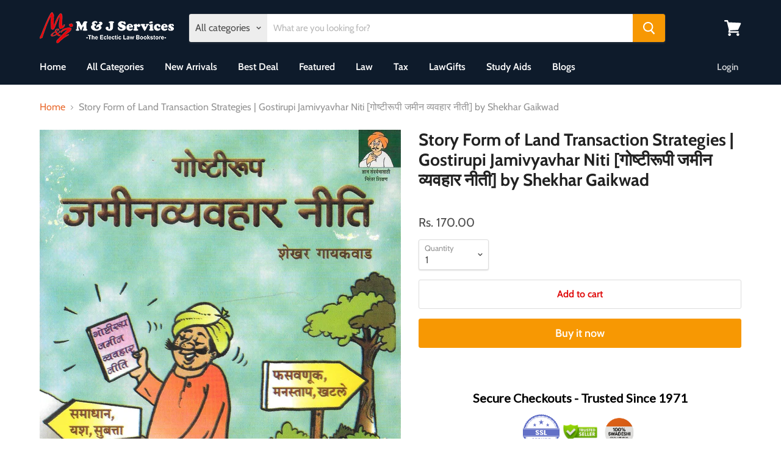

--- FILE ---
content_type: text/html; charset=utf-8
request_url: https://mandjservice.com/products/story-form-of-land-transaction-strategies-gostirupi-jamivyavhar-niti-%E0%A4%97%E0%A5%8B%E0%A4%B7%E0%A5%8D%E0%A4%9F%E0%A5%80%E0%A4%B0%E0%A5%82%E0%A4%AA%E0%A5%80-%E0%A4%9C%E0%A4%AE%E0%A5%80%E0%A4%A8-%E0%A4%B5%E0%A5%8D%E0%A4%AF%E0%A4%B5%E0%A4%B9%E0%A4%BE%E0%A4%B0-%E0%A4%A8%E0%A5%80%E0%A4%A4%E0%A5%80-by-shekhar-gaikwad?view=_recently-viewed
body_size: 1064
content:

































<li
  class="productgrid--item  imagestyle--natural      productitem--emphasis  product-recently-viewed-card  show-actions--mobile"
  data-product-item
  data-product-quickshop-url="/products/story-form-of-land-transaction-strategies-gostirupi-jamivyavhar-niti-%E0%A4%97%E0%A5%8B%E0%A4%B7%E0%A5%8D%E0%A4%9F%E0%A5%80%E0%A4%B0%E0%A5%82%E0%A4%AA%E0%A5%80-%E0%A4%9C%E0%A4%AE%E0%A5%80%E0%A4%A8-%E0%A4%B5%E0%A5%8D%E0%A4%AF%E0%A4%B5%E0%A4%B9%E0%A4%BE%E0%A4%B0-%E0%A4%A8%E0%A5%80%E0%A4%A4%E0%A5%80-by-shekhar-gaikwad"
  data-quickshop-hash="2f2164d9f5fe1a894a6c1609b819dc8df72c6a1970674d33b54c7bda35b50902"
  
    data-recently-viewed-card
  
>
  <div class="productitem" data-product-item-content>
    <div class="product-recently-viewed-card-time" data-product-handle="story-form-of-land-transaction-strategies-gostirupi-jamivyavhar-niti-गोष्टीरूपी-जमीन-व्यवहार-नीती-by-shekhar-gaikwad">
      <button
        class="product-recently-viewed-card-remove"
        aria-label="close"
        data-remove-recently-viewed
      >
        <svg
  aria-hidden="true"
  focusable="false"
  role="presentation"
  width="10"
  height="10"
  viewBox="0 0 10 10"
  xmlns="http://www.w3.org/2000/svg"
>
  <path d="M6.08785659,5 L9.77469752,1.31315906 L8.68684094,0.225302476 L5,3.91214341 L1.31315906,0.225302476 L0.225302476,1.31315906 L3.91214341,5 L0.225302476,8.68684094 L1.31315906,9.77469752 L5,6.08785659 L8.68684094,9.77469752 L9.77469752,8.68684094 L6.08785659,5 Z"></path>
</svg>
      </button>
    </div>
    <a
      class="productitem--image-link"
      href="/products/story-form-of-land-transaction-strategies-gostirupi-jamivyavhar-niti-%E0%A4%97%E0%A5%8B%E0%A4%B7%E0%A5%8D%E0%A4%9F%E0%A5%80%E0%A4%B0%E0%A5%82%E0%A4%AA%E0%A5%80-%E0%A4%9C%E0%A4%AE%E0%A5%80%E0%A4%A8-%E0%A4%B5%E0%A5%8D%E0%A4%AF%E0%A4%B5%E0%A4%B9%E0%A4%BE%E0%A4%B0-%E0%A4%A8%E0%A5%80%E0%A4%A4%E0%A5%80-by-shekhar-gaikwad"
      tabindex="-1"
      data-product-page-link
    >
      <figure class="productitem--image" data-product-item-image>
        
          
          

  
    <noscript data-rimg-noscript>
      <img loading="lazy"
        
          src="//mandjservice.com/cdn/shop/products/story-form-of-land-transaction-strategies-or-gostirupi-jamivyavhar-niti-by-shekhar-gaikwad_512x788.jpg?v=1744951960"
        

        alt="Story Form of Land Transaction Strategies | Gostirupi Jamivyavhar Niti [गोष्टीरूपी जमीन व्यवहार नीती] by Shekhar Gaikwad"
        data-rimg="noscript"
        srcset="//mandjservice.com/cdn/shop/products/story-form-of-land-transaction-strategies-or-gostirupi-jamivyavhar-niti-by-shekhar-gaikwad_512x788.jpg?v=1744951960 1x, //mandjservice.com/cdn/shop/products/story-form-of-land-transaction-strategies-or-gostirupi-jamivyavhar-niti-by-shekhar-gaikwad_1024x1576.jpg?v=1744951960 2x, //mandjservice.com/cdn/shop/products/story-form-of-land-transaction-strategies-or-gostirupi-jamivyavhar-niti-by-shekhar-gaikwad_1536x2364.jpg?v=1744951960 3x, //mandjservice.com/cdn/shop/products/story-form-of-land-transaction-strategies-or-gostirupi-jamivyavhar-niti-by-shekhar-gaikwad_1644x2529.jpg?v=1744951960 3.21x"
        class="productitem--image-primary"
        
        
      >
    </noscript>
  

  <img loading="lazy"
    
      src="//mandjservice.com/cdn/shop/products/story-form-of-land-transaction-strategies-or-gostirupi-jamivyavhar-niti-by-shekhar-gaikwad_512x788.jpg?v=1744951960"
    
    alt="Story Form of Land Transaction Strategies | Gostirupi Jamivyavhar Niti [गोष्टीरूपी जमीन व्यवहार नीती] by Shekhar Gaikwad"

    
      data-rimg="lazy"
      data-rimg-scale="1"
      data-rimg-template="//mandjservice.com/cdn/shop/products/story-form-of-land-transaction-strategies-or-gostirupi-jamivyavhar-niti-by-shekhar-gaikwad_{size}.jpg?v=1744951960"
      data-rimg-max="1645x2530"
      data-rimg-crop=""
      
      srcset="data:image/svg+xml;utf8,<svg%20xmlns='http://www.w3.org/2000/svg'%20width='512'%20height='788'></svg>"
    

    class="productitem--image-primary"
    
    
  >



  <div data-rimg-canvas></div>


        

        

<span class="productitem--badge badge--sale"
    data-badge-sales
    style="display: none;"
  >
    
      Sale
    
  </span>
      </figure>
    </a><div class="productitem--info">
      

      
        
<div class="productitem--price ">
  <div
    class="price--compare-at visible"
    data-price-compare-at
  >
      <span class="price--spacer"></span>
    
  </div>

  <div class="price--main" data-price>
      
      <span class="money">
        Rs. 170.00
      </span>
    
  </div>
</div>


      

      <h2 class="productitem--title">
        <a href="/products/story-form-of-land-transaction-strategies-gostirupi-jamivyavhar-niti-%E0%A4%97%E0%A5%8B%E0%A4%B7%E0%A5%8D%E0%A4%9F%E0%A5%80%E0%A4%B0%E0%A5%82%E0%A4%AA%E0%A5%80-%E0%A4%9C%E0%A4%AE%E0%A5%80%E0%A4%A8-%E0%A4%B5%E0%A5%8D%E0%A4%AF%E0%A4%B5%E0%A4%B9%E0%A4%BE%E0%A4%B0-%E0%A4%A8%E0%A5%80%E0%A4%A4%E0%A5%80-by-shekhar-gaikwad" data-product-page-link>
          Story Form of Land Transaction Strategies | Gostirupi Jamivyavhar Niti [गोष्टीरूपी जमीन व्यवहार नीती] by Shekhar Gaikwad
        </a>
      </h2>
<!-- Start of Judge.me code -->
      <div style='' class='jdgm-widget jdgm-preview-badge' data-id='4932961402916' data-auto-install='false'>
        
      </div>
      <!-- End of Judge.me code -->
      

      

      
        <div class="productitem--ratings">
          <span class="shopify-product-reviews-badge" data-id="4932961402916">
            <span class="spr-badge">
              <span class="spr-starrating spr-badge-starrating">
                <i class="spr-icon spr-icon-star-empty"></i>
                <i class="spr-icon spr-icon-star-empty"></i>
                <i class="spr-icon spr-icon-star-empty"></i>
                <i class="spr-icon spr-icon-star-empty"></i>
                <i class="spr-icon spr-icon-star-empty"></i>
              </span>
            </span>
          </span>
        </div>
      

      
        <div class="productitem--description">
          <p>Author: Shekhar GaikwadYear: 2015</p>

          
        </div>
      
    </div>

    
  </div>

  
    <script type="application/json" data-quick-buy-settings>
      {
        "cart_redirection": false,
        "money_format": "Rs. {{amount}}"
      }
    </script>
  
</li>



--- FILE ---
content_type: text/javascript
request_url: https://mandjservice.com/cdn/shop/t/4/assets/empire.aio.min.js?v=85343902068135848001756461531
body_size: 3442
content:
/*
Generated time: August 29, 2025 09:58
This file was created by the app developer. Feel free to contact the original developer with any questions. It was minified (compressed) by AVADA. AVADA do NOT own this script.
*/
(a=>{function e(e){for(var t,n,s=e[0],i=e[1],o=e[2],r=0,c=[];r<s.length;r++)n=s[r],Object.prototype.hasOwnProperty.call(d,n)&&d[n]&&c.push(d[n][0]),d[n]=0;for(t in i)Object.prototype.hasOwnProperty.call(i,t)&&(a[t]=i[t]);for(m&&m(e);c.length;)c.shift()();return u.push.apply(u,o||[]),l()}function l(){for(var e,t=0;t<u.length;t++){for(var n=u[t],s=!0,i=1;i<n.length;i++){var o=n[i];0!==d[o]&&(s=!1)}s&&(u.splice(t--,1),e=h(h.s=n[0]))}return e}var n={},d={35:0},u=[];function h(e){var t;return(n[e]||(t=n[e]={i:e,l:!1,exports:{}},a[e].call(t.exports,t,t.exports,h),t.l=!0,t)).exports}h.e=function(s){var e,i,o,t,r,n=[],c=d[s];return 0!==c&&(c?n.push(c[2]):(e=new Promise(function(e,t){c=d[s]=[e,t]}),n.push(c[2]=e),(i=document.createElement("script")).charset="utf-8",i.timeout=120,h.nc&&i.setAttribute("nonce",h.nc),i.src={1:"//mandjservice.com/cdn/shop/t/4/assets/vendors-DynamicFeaturedCollection-StaticCollection-StaticProduct-StaticProductRecommendations-StaticSearch.bundle.js?v=137529956933482453271573547910",0:"//mandjservice.com/cdn/shop/t/4/assets/DynamicFeaturedCollection-StaticCollection-StaticProduct-StaticProductRecommendations-StaticSearch.bundle.js?v=131151450110018841711573547856",2:"//mandjservice.com/cdn/shop/t/4/assets/DynamicFeaturedCollection-StaticCollection-StaticProductRecommendations-StaticSearch.bundle.js?v=137753519689405955081573547858",25:"//mandjservice.com/cdn/shop/t/4/assets/StaticCollection.bundle.js?v=164307756141602786431573547884",31:"//mandjservice.com/cdn/shop/t/4/assets/StaticProductRecommendations.bundle.js?v=169737506160006977631573547894",33:"//mandjservice.com/cdn/shop/t/4/assets/StaticSearch.bundle.js?v=105574935684855242571573547899",9:"//mandjservice.com/cdn/shop/t/4/assets/DynamicFeaturedCollection.bundle.js?v=154183986234840036911573547859",30:"//mandjservice.com/cdn/shop/t/4/assets/StaticProduct.bundle.js?v=1970727374170219461573547891",10:"//mandjservice.com/cdn/shop/t/4/assets/DynamicInstagramFeed.bundle.js?v=179192558254989575581573547861",11:"//mandjservice.com/cdn/shop/t/4/assets/DynamicMenuList.bundle.js?v=73788332337278387821573547862",12:"//mandjservice.com/cdn/shop/t/4/assets/DynamicNewsletter.bundle.js?v=130089264972460830771573547863",13:"//mandjservice.com/cdn/shop/t/4/assets/DynamicPromoBlocks.bundle.js?v=57859263419722451311573547864",14:"//mandjservice.com/cdn/shop/t/4/assets/DynamicRichText.bundle.js?v=178557194533818577911573547866",16:"//mandjservice.com/cdn/shop/t/4/assets/DynamicTwitterFeed.bundle.js?v=30460595783405928111573547871",17:"//mandjservice.com/cdn/shop/t/4/assets/DynamicVideo.bundle.js?v=9322311290864137891573547872",18:"//mandjservice.com/cdn/shop/t/4/assets/GiftCard.bundle.js?v=111862129751118363561573547874",19:"//mandjservice.com/cdn/shop/t/4/assets/PXSMap.bundle.js?v=35243106407008992131573547875",20:"//mandjservice.com/cdn/shop/t/4/assets/Page.bundle.js?v=33873833110098841061573547877",21:"//mandjservice.com/cdn/shop/t/4/assets/StaticAnnouncement.bundle.js?v=133870135644522813231573547878",22:"//mandjservice.com/cdn/shop/t/4/assets/StaticArticle.bundle.js?v=3283350109291267481573547879",23:"//mandjservice.com/cdn/shop/t/4/assets/StaticBlog.bundle.js?v=121968532786972395131573547881",26:"//mandjservice.com/cdn/shop/t/4/assets/StaticFooter.bundle.js?v=136202991672469155941573547886",28:"//mandjservice.com/cdn/shop/t/4/assets/StaticHighlightsBanners.bundle.js?v=64558194198120768281573547888",29:"//mandjservice.com/cdn/shop/t/4/assets/StaticPassword.bundle.js?v=106025103865284310271573547890",32:"//mandjservice.com/cdn/shop/t/4/assets/StaticRecentlyViewed.bundle.js?v=175531119484804758081573547896",34:"//mandjservice.com/cdn/shop/t/4/assets/StaticSlideshow.bundle.js?v=59178613563935004671573547901",36:"//mandjservice.com/cdn/shop/t/4/assets/vendors-StaticCart.bundle.js?v=50377199397443592431573547912",24:"//mandjservice.com/cdn/shop/t/4/assets/StaticCart.bundle.js?v=38638865843763116491573547882",4:"//mandjservice.com/cdn/shop/t/4/assets/vendors-DynamicSearch-StaticHeader.bundle.js?v=69496531359147454941573547911",3:"//mandjservice.com/cdn/shop/t/4/assets/DynamicSearch-StaticHeader.bundle.js?v=9894125134301876691573547868",15:"//mandjservice.com/cdn/shop/t/4/assets/DynamicSearch.bundle.js?v=147082854599711796981573547869",27:"//mandjservice.com/cdn/shop/t/4/assets/StaticHeader.bundle.js?v=63884801029625216331573547887",5:"//mandjservice.com/cdn/shop/t/4/assets/Account.bundle.js?v=79111543093820190721573547850",6:"//mandjservice.com/cdn/shop/t/4/assets/Contact.bundle.js?v=69456689316638879521573547853",7:"//mandjservice.com/cdn/shop/t/4/assets/ContainSwatchTooltips.bundle.js?v=171655040881980495711573547854",8:"//mandjservice.com/cdn/shop/t/4/assets/DynamicBlogPosts.bundle.js?v=81364394880961643571573547855"}[s],o=new Error,t=function(e){i.onerror=i.onload=null,clearTimeout(r);var t,n=d[s];0!==n&&(n&&(t=e&&("load"===e.type?"missing":e.type),e=e&&e.target&&e.target.src,o.message="Loading chunk "+s+" failed.\n("+t+": "+e+")",o.name="ChunkLoadError",o.type=t,o.request=e,n[1](o)),d[s]=void 0)},r=setTimeout(function(){t({type:"timeout",target:i})},12e4),i.onerror=i.onload=t,document.head.appendChild(i))),Promise.all(n)},h.m=a,h.c=n,h.d=function(e,t,n){h.o(e,t)||Object.defineProperty(e,t,{enumerable:!0,get:n})},h.r=function(e){"undefined"!=typeof Symbol&&Symbol.toStringTag&&Object.defineProperty(e,Symbol.toStringTag,{value:"Module"}),Object.defineProperty(e,"__esModule",{value:!0})},h.t=function(t,e){if(1&e&&(t=h(t)),8&e)return t;if(4&e&&"object"==typeof t&&t&&t.__esModule)return t;var n=Object.create(null);if(h.r(n),Object.defineProperty(n,"default",{enumerable:!0,value:t}),2&e&&"string"!=typeof t)for(var s in t)h.d(n,s,function(e){return t[e]}.bind(null,s));return n},h.n=function(e){var t=e&&e.__esModule?function(){return e.default}:function(){return e};return h.d(t,"a",t),t},h.o=function(e,t){return Object.prototype.hasOwnProperty.call(e,t)},h.p="",h.oe=function(e){throw console.error(e),e};var t=(s=window.webpackJsonp=window.webpackJsonp||[]).push.bind(s);s.push=e;for(var s=s.slice(),i=0;i<s.length;i++)e(s[i]);var m=t;u.push([22,37]),l()})({22:function(e,t,n){n.r(t);var t=n(2),s=n.n(t),t=(window.jQuery=s.a,window.$=s.a,n(9),n(10),n(6)),i=n.n(t),t=(s()(window).on("dragStart",function(e){var e=s()(e.target).closest(".flickity-enabled");e.length&&(e=i.a.data(e[0]),window.removeEventListener("scroll",e))}),n(5)),t=n.n(t),o=n(7);function r(t,e){var n,s=Object.keys(t);return Object.getOwnPropertySymbols&&(n=Object.getOwnPropertySymbols(t),e&&(n=n.filter(function(e){return Object.getOwnPropertyDescriptor(t,e).enumerable})),s.push.apply(s,n)),s}function c(s){for(var e=1;e<arguments.length;e++){var i=null!=arguments[e]?arguments[e]:{};e%2?r(i,!0).forEach(function(e){var t,n;t=s,n=i[e=e],e in t?Object.defineProperty(t,e,{value:n,enumerable:!0,configurable:!0,writable:!0}):t[e]=n}):Object.getOwnPropertyDescriptors?Object.defineProperties(s,Object.getOwnPropertyDescriptors(i)):r(i).forEach(function(e){Object.defineProperty(s,e,Object.getOwnPropertyDescriptor(i,e))})}return s}function a(e,t){if(!(e instanceof t))throw new TypeError("Cannot call a class as a function")}function l(e,t){for(var n=0;n<t.length;n++){var s=t[n];s.enumerable=s.enumerable||!1,s.configurable=!0,"value"in s&&(s.writable=!0),Object.defineProperty(e,s.key,s)}}function d(e,t,n){t&&l(e.prototype,t),n&&l(e,n)}function u(){o.a.init('[data-rimg="lazy"]',{round:1});var e=new m;e.register("static-header",function(){return Promise.all([n.e(4),n.e(3),n.e(27)]).then(n.bind(null,80))}),e.register("static-announcement",function(){return n.e(21).then(n.bind(null,52))}),e.register("static-footer",function(){return n.e(26).then(n.bind(null,53))}),e.register("static-article",function(){return n.e(22).then(n.bind(null,54))}),e.register("static-blog",function(){return n.e(23).then(n.bind(null,55))}),e.register("static-cart",function(){return Promise.all([n.e(36),n.e(24)]).then(n.bind(null,56))}),e.register("static-collection",function(){return Promise.all([n.e(1),n.e(0),n.e(2),n.e(25)]).then(n.bind(null,57))}),e.register("static-password",function(){return n.e(29).then(n.bind(null,58))}),e.register("static-product",function(){return Promise.all([n.e(1),n.e(0),n.e(30)]).then(n.bind(null,59))}),e.register("static-product-recommendations",function(){return Promise.all([n.e(1),n.e(0),n.e(2),n.e(31)]).then(n.bind(null,81))}),e.register("static-recently-viewed",function(){return n.e(32).then(n.bind(null,60))}),e.register("static-search",function(){return Promise.all([n.e(1),n.e(0),n.e(2),n.e(33)]).then(n.bind(null,61))}),e.register("static-highlights-banners",function(){return n.e(28).then(n.bind(null,62))}),e.register("static-slideshow",function(){return n.e(34).then(n.bind(null,63))},{lazy:!0}),e.register("dynamic-blog-posts",function(){return n.e(8).then(n.bind(null,64))},{lazy:!0}),e.register("dynamic-promo-mosaic",function(){return n.e(13).then(n.bind(null,65))},{lazy:!0}),e.register("dynamic-promo-grid",function(){return n.e(13).then(n.bind(null,65))},{lazy:!0}),e.register("dynamic-menu-list",function(){return n.e(11).then(n.bind(null,66))},{lazy:!0}),e.register("dynamic-twitter-feed",function(){return n.e(16).then(n.bind(null,67))},{lazy:!0}),e.register("dynamic-instagram-feed",function(){return n.e(10).then(n.bind(null,68))},{lazy:!0}),e.register("dynamic-featured-collection",function(){return Promise.all([n.e(1),n.e(0),n.e(2),n.e(9)]).then(n.bind(null,69))},{lazy:!0}),e.register("dynamic-featured-product",function(){return Promise.all([n.e(1),n.e(0),n.e(30)]).then(n.bind(null,59))},{lazy:!0}),e.register("dynamic-rich-text",function(){return n.e(14).then(n.bind(null,70))},{lazy:!0}),e.register("dynamic-html",function(){return n.e(14).then(n.bind(null,70))},{lazy:!0}),e.register("dynamic-search",function(){return Promise.all([n.e(4),n.e(3),n.e(15)]).then(n.bind(null,71))},{lazy:!0}),e.register("dynamic-video",function(){return n.e(17).then(n.bind(null,72))},{lazy:!0}),e.register("pxs-newsletter",function(){return n.e(12).then(n.bind(null,73))},{lazy:!0}),e.register("pxs-map",function(){return n.e(19).then(n.bind(null,74))},{lazy:!0}),document.body.classList.contains("template-giftcard")&&n.e(18).then(n.bind(null,75)).then(function(e){return new e.default}),document.querySelector("[data-template-account]")&&n.e(5).then(n.bind(null,76)).then(function(e){return new e.default}),document.body.classList.contains("template-contact")&&n.e(6).then(n.bind(null,77)).then(function(e){return new e.default}),document.body.classList.contains("template-page")&&n.e(20).then(n.bind(null,78)).then(function(e){return new e.default}),document.querySelector("[data-swatch-tooltip]")&&n.e(7).then(n.bind(null,79)).then(function(e){return new e.default}),$(document).on("dragStart.flickity",".flickity-enabled",function(){document.ontouchmove=function(e){e.preventDefault()}}),$(document).on("dragEnd.flickity",".flickity-enabled",function(){document.ontouchmove=function(){return!0}})}var h=(()=>{function t(e){a(this,t);this.callbacks=new WeakMap,this._observerCallback=this._observerCallback.bind(this),this.observer=new IntersectionObserver(this._observerCallback,c({},{rootMargin:"30%",threshold:0},{},e))}return d(t,[{key:"add",value:function(e,t){this.callbacks.set(e,t),this.observer.observe(e)}},{key:"remove",value:function(e){this.observer.unobserve(e),this.callbacks.delete(e)}},{key:"unload",value:function(){this.observer.disconnect()}},{key:"_observerCallback",value:function(e,n){var s=this;e.forEach(function(e){var t=e.isIntersecting,e=e.target;!0===t&&(n.unobserve(e),"function"==typeof(t=s.callbacks.get(e))&&t(),s.callbacks.delete(e))})}}]),t})(),m=(()=>{function e(){a(this,e),this.handlers={},this.instances={},this.options={},this.imports={},this.lazyLoader=null,this._onSectionEvent=this._onSectionEvent.bind(this),document.addEventListener("shopify:section:load",this._onSectionEvent),document.addEventListener("shopify:section:unload",this._onSectionEvent),document.addEventListener("shopify:section:select",this._onSectionEvent),document.addEventListener("shopify:section:deselect",this._onSectionEvent),document.addEventListener("shopify:block:select",this._onSectionEvent),document.addEventListener("shopify:block:deselect",this._onSectionEvent)}return d(e,[{key:"unbind",value:function(){document.removeEventListener("shopify:section:load",this._onSectionEvent),document.removeEventListener("shopify:section:unload",this._onSectionEvent),document.removeEventListener("shopify:section:select",this._onSectionEvent),document.removeEventListener("shopify:section:deselect",this._onSectionEvent),document.removeEventListener("shopify:block:select",this._onSectionEvent),document.removeEventListener("shopify:block:deselect",this._onSectionEvent);for(var e=0;e<this.instances.length;e++)this._triggerInstanceEvent(this.instances[e],"onSectionUnload");this.handlers={},this.options={},this.lazyLoader.unload(),this.lazyLoader=null,this.instances={}}},{key:"register",value:function(e,t){var n=2<arguments.length&&void 0!==arguments[2]?arguments[2]:{};this.handlers[e]&&console.warn("Sections: section handler already exists of type '".concat(e,"'.")),this.handlers[e]=t,this.options[e]=n,this._initSections(e)}},{key:"_initSections",value:function(s){var i=this,o=document.querySelectorAll('[data-section-type="'.concat(s,'"]'));if(o)for(var e=0;e<o.length;e++)(e=>{var t,n=o[e].parentNode;(e=n.querySelector("[data-section-id]"))&&(t=e.getAttribute("data-section-id"))?i.options[s]&&i.options[s].lazy?(null===i.lazyLoader&&(i.lazyLoader=new h),i.lazyLoader.add(n,function(){return i._createInstance(t,n)})):i._createInstance(t,n):console.warn("Sections: unable to find section id for '".concat(s,"'."),n)})(e)}},{key:"_onSectionEvent",value:function(e){var t=e.target,n=e.detail,s=n.sectionId,i=n.blockId,o=this.instances[s];switch(e.type){case"shopify:section:load":this._createInstance(s,t);break;case"shopify:section:unload":this._triggerInstanceEvent(o,"onSectionUnload",{el:t,id:s}),this.lazyLoader&&this.lazyLoader.remove(t),delete this.instances[s];break;case"shopify:section:select":this._triggerInstanceEvent(o,"onSectionSelect",{el:t,id:s});break;case"shopify:section:deselect":this._triggerInstanceEvent(o,"onSectionDeselect",{el:t,id:s});break;case"shopify:block:select":this._triggerInstanceEvent(o,"onSectionBlockSelect",{el:t,id:i});break;case"shopify:block:deselect":this._triggerInstanceEvent(o,"onSectionBlockDeselect",{el:t,id:i})}}},{key:"_triggerInstanceEvent",value:function(e,t){if(e&&e[t]){for(var n=arguments.length,s=new Array(2<n?n-2:0),i=2;i<n;i++)s[i-2]=arguments[i];e[t].apply(e,s)}}},{key:"_postMessage",value:function(t,n){var s=this;Object.keys(this.instances).forEach(function(e){s._triggerInstanceEvent(s.instances[e],"onSectionMessage",t,n)})}},{key:"_createInstance",value:function(t,e){var n,s,i,o,r=this,c=e.querySelector("[data-section-type]");c&&(n=c.getAttribute("data-section-type"))&&((c=this.handlers[n])?(s=this._loadData(e),i=this._postMessage.bind(this),o={id:t,type:n,el:e,data:s,postMessage:i},this.imports[n]?this.instances[t]=new this.imports[n](o):c().then(function(e){e=e.default;r.imports[n]=e,r.instances[t]=new e(o)})):console.warn("Sections: unable to find section handler for type '".concat(n,"'.")))}},{key:"_loadData",value:function(e){e=e.querySelector("[data-section-data]");if(!e)return{};e=e.getAttribute("data-section-data")||e.innerHTML;try{return JSON.parse(e)}catch(e){return console.warn("Sections: invalid section data found. ".concat(e.message)),{}}}}]),e})(),v=[];"IntersectionObserver"in window&&"IntersectionObserverEntry"in window&&"intersectionRatio"in window.IntersectionObserverEntry.prototype||v.push(document.querySelector("[data-scripts]").dataset.pxuPolyfills),window.NodeList&&!NodeList.prototype.forEach&&(NodeList.prototype.forEach=Array.prototype.forEach);v.length?t()(v,u):u()}});